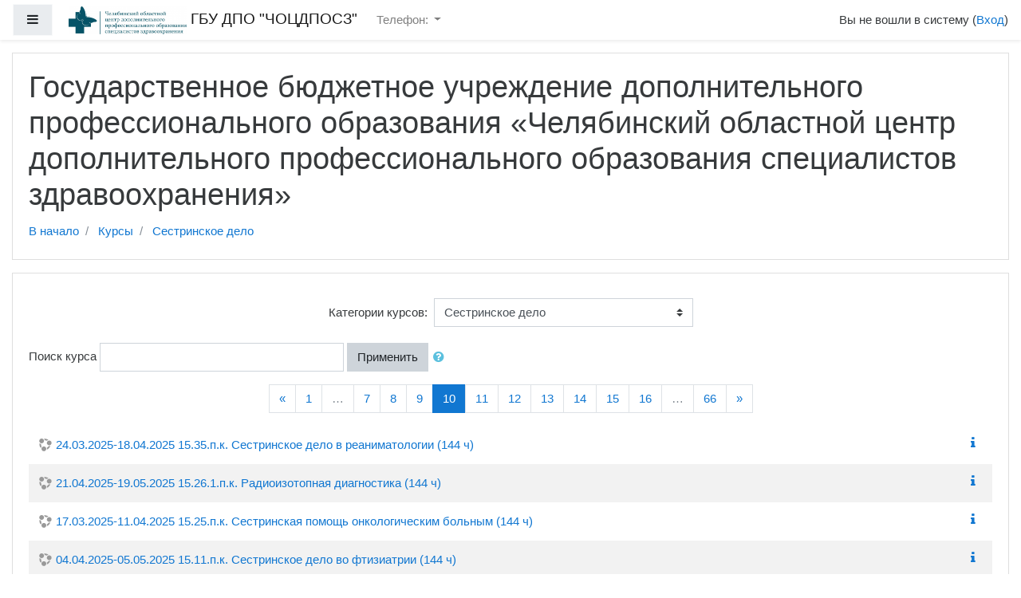

--- FILE ---
content_type: text/html; charset=utf-8
request_url: http://do.cdposz.ru/course/index.php?categoryid=1&browse=courses&perpage=10&page=9
body_size: 11075
content:
<!DOCTYPE html>

<html  dir="ltr" lang="ru" xml:lang="ru">
<head>
    <title>ГБУ ДПО &quot;ЧОЦДПОСЗ&quot;: Сестринское дело</title>
    <link rel="shortcut icon" href="http://do.cdposz.ru/theme/image.php/boost/theme/1587113467/favicon" />
    <meta http-equiv="Content-Type" content="text/html; charset=utf-8" />
<meta name="keywords" content="moodle, ГБУ ДПО &quot;ЧОЦДПОСЗ&quot;: Сестринское дело" />
<link rel="stylesheet" type="text/css" href="http://do.cdposz.ru/theme/yui_combo.php?rollup/3.17.2/yui-moodlesimple-min.css" /><script id="firstthemesheet" type="text/css">/** Required in order to fix style inclusion problems in IE with YUI **/</script><link rel="stylesheet" type="text/css" href="http://do.cdposz.ru/theme/styles.php/boost/1587113467_1/all" />
<script type="text/javascript">
//<![CDATA[
var M = {}; M.yui = {};
M.pageloadstarttime = new Date();
M.cfg = {"wwwroot":"http:\/\/do.cdposz.ru","sesskey":"iuHrmzlprq","themerev":"1587113467","slasharguments":1,"theme":"boost","iconsystemmodule":"core\/icon_system_fontawesome","jsrev":"1587113467","admin":"admin","svgicons":true,"usertimezone":"\u0410\u0437\u0438\u044f\/\u0415\u043a\u0430\u0442\u0435\u0440\u0438\u043d\u0431\u0443\u0440\u0433","contextid":3};var yui1ConfigFn = function(me) {if(/-skin|reset|fonts|grids|base/.test(me.name)){me.type='css';me.path=me.path.replace(/\.js/,'.css');me.path=me.path.replace(/\/yui2-skin/,'/assets/skins/sam/yui2-skin')}};
var yui2ConfigFn = function(me) {var parts=me.name.replace(/^moodle-/,'').split('-'),component=parts.shift(),module=parts[0],min='-min';if(/-(skin|core)$/.test(me.name)){parts.pop();me.type='css';min=''}
if(module){var filename=parts.join('-');me.path=component+'/'+module+'/'+filename+min+'.'+me.type}else{me.path=component+'/'+component+'.'+me.type}};
YUI_config = {"debug":false,"base":"http:\/\/do.cdposz.ru\/lib\/yuilib\/3.17.2\/","comboBase":"http:\/\/do.cdposz.ru\/theme\/yui_combo.php?","combine":true,"filter":null,"insertBefore":"firstthemesheet","groups":{"yui2":{"base":"http:\/\/do.cdposz.ru\/lib\/yuilib\/2in3\/2.9.0\/build\/","comboBase":"http:\/\/do.cdposz.ru\/theme\/yui_combo.php?","combine":true,"ext":false,"root":"2in3\/2.9.0\/build\/","patterns":{"yui2-":{"group":"yui2","configFn":yui1ConfigFn}}},"moodle":{"name":"moodle","base":"http:\/\/do.cdposz.ru\/theme\/yui_combo.php?m\/1587113467\/","combine":true,"comboBase":"http:\/\/do.cdposz.ru\/theme\/yui_combo.php?","ext":false,"root":"m\/1587113467\/","patterns":{"moodle-":{"group":"moodle","configFn":yui2ConfigFn}},"filter":null,"modules":{"moodle-core-popuphelp":{"requires":["moodle-core-tooltip"]},"moodle-core-actionmenu":{"requires":["base","event","node-event-simulate"]},"moodle-core-checknet":{"requires":["base-base","moodle-core-notification-alert","io-base"]},"moodle-core-languninstallconfirm":{"requires":["base","node","moodle-core-notification-confirm","moodle-core-notification-alert"]},"moodle-core-dock":{"requires":["base","node","event-custom","event-mouseenter","event-resize","escape","moodle-core-dock-loader","moodle-core-event"]},"moodle-core-dock-loader":{"requires":["escape"]},"moodle-core-dragdrop":{"requires":["base","node","io","dom","dd","event-key","event-focus","moodle-core-notification"]},"moodle-core-blocks":{"requires":["base","node","io","dom","dd","dd-scroll","moodle-core-dragdrop","moodle-core-notification"]},"moodle-core-event":{"requires":["event-custom"]},"moodle-core-handlebars":{"condition":{"trigger":"handlebars","when":"after"}},"moodle-core-notification":{"requires":["moodle-core-notification-dialogue","moodle-core-notification-alert","moodle-core-notification-confirm","moodle-core-notification-exception","moodle-core-notification-ajaxexception"]},"moodle-core-notification-dialogue":{"requires":["base","node","panel","escape","event-key","dd-plugin","moodle-core-widget-focusafterclose","moodle-core-lockscroll"]},"moodle-core-notification-alert":{"requires":["moodle-core-notification-dialogue"]},"moodle-core-notification-confirm":{"requires":["moodle-core-notification-dialogue"]},"moodle-core-notification-exception":{"requires":["moodle-core-notification-dialogue"]},"moodle-core-notification-ajaxexception":{"requires":["moodle-core-notification-dialogue"]},"moodle-core-lockscroll":{"requires":["plugin","base-build"]},"moodle-core-tooltip":{"requires":["base","node","io-base","moodle-core-notification-dialogue","json-parse","widget-position","widget-position-align","event-outside","cache-base"]},"moodle-core-formchangechecker":{"requires":["base","event-focus","moodle-core-event"]},"moodle-core-maintenancemodetimer":{"requires":["base","node"]},"moodle-core-chooserdialogue":{"requires":["base","panel","moodle-core-notification"]},"moodle-core_availability-form":{"requires":["base","node","event","event-delegate","panel","moodle-core-notification-dialogue","json"]},"moodle-backup-backupselectall":{"requires":["node","event","node-event-simulate","anim"]},"moodle-backup-confirmcancel":{"requires":["node","node-event-simulate","moodle-core-notification-confirm"]},"moodle-course-dragdrop":{"requires":["base","node","io","dom","dd","dd-scroll","moodle-core-dragdrop","moodle-core-notification","moodle-course-coursebase","moodle-course-util"]},"moodle-course-util":{"requires":["node"],"use":["moodle-course-util-base"],"submodules":{"moodle-course-util-base":{},"moodle-course-util-section":{"requires":["node","moodle-course-util-base"]},"moodle-course-util-cm":{"requires":["node","moodle-course-util-base"]}}},"moodle-course-formatchooser":{"requires":["base","node","node-event-simulate"]},"moodle-course-management":{"requires":["base","node","io-base","moodle-core-notification-exception","json-parse","dd-constrain","dd-proxy","dd-drop","dd-delegate","node-event-delegate"]},"moodle-course-modchooser":{"requires":["moodle-core-chooserdialogue","moodle-course-coursebase"]},"moodle-course-categoryexpander":{"requires":["node","event-key"]},"moodle-form-showadvanced":{"requires":["node","base","selector-css3"]},"moodle-form-shortforms":{"requires":["node","base","selector-css3","moodle-core-event"]},"moodle-form-dateselector":{"requires":["base","node","overlay","calendar"]},"moodle-form-passwordunmask":{"requires":[]},"moodle-question-preview":{"requires":["base","dom","event-delegate","event-key","core_question_engine"]},"moodle-question-qbankmanager":{"requires":["node","selector-css3"]},"moodle-question-searchform":{"requires":["base","node"]},"moodle-question-chooser":{"requires":["moodle-core-chooserdialogue"]},"moodle-availability_completion-form":{"requires":["base","node","event","moodle-core_availability-form"]},"moodle-availability_date-form":{"requires":["base","node","event","io","moodle-core_availability-form"]},"moodle-availability_grade-form":{"requires":["base","node","event","moodle-core_availability-form"]},"moodle-availability_group-form":{"requires":["base","node","event","moodle-core_availability-form"]},"moodle-availability_grouping-form":{"requires":["base","node","event","moodle-core_availability-form"]},"moodle-availability_profile-form":{"requires":["base","node","event","moodle-core_availability-form"]},"moodle-mod_assign-history":{"requires":["node","transition"]},"moodle-mod_bigbluebuttonbn-imports":{"requires":["base","node"]},"moodle-mod_bigbluebuttonbn-rooms":{"requires":["base","node","datasource-get","datasource-jsonschema","datasource-polling","moodle-core-notification"]},"moodle-mod_bigbluebuttonbn-recordings":{"requires":["base","node","datasource-get","datasource-jsonschema","datasource-polling","moodle-core-notification"]},"moodle-mod_bigbluebuttonbn-broker":{"requires":["base","node","datasource-get","datasource-jsonschema","datasource-polling","moodle-core-notification"]},"moodle-mod_bigbluebuttonbn-modform":{"requires":["base","node"]},"moodle-mod_forum-subscriptiontoggle":{"requires":["base-base","io-base"]},"moodle-mod_hsuforum-article":{"requires":["base","node","event","router","core_rating","querystring","moodle-mod_hsuforum-io","moodle-mod_hsuforum-livelog","moodle-core-formchangechecker"]},"moodle-mod_hsuforum-io":{"requires":["base","io-base","io-form","io-upload-iframe","json-parse"]},"moodle-mod_hsuforum-livelog":{"requires":["widget"]},"moodle-mod_mediagallery-mediabox":{"requires":["base","node","selector-css3"]},"moodle-mod_mediagallery-base":{"requires":["base","node","selector-css3","dd-constrain","dd-proxy","dd-drop","dd-plugin","moodle-core-notification","event"]},"moodle-mod_quiz-toolboxes":{"requires":["base","node","event","event-key","io","moodle-mod_quiz-quizbase","moodle-mod_quiz-util-slot","moodle-core-notification-ajaxexception"]},"moodle-mod_quiz-dragdrop":{"requires":["base","node","io","dom","dd","dd-scroll","moodle-core-dragdrop","moodle-core-notification","moodle-mod_quiz-quizbase","moodle-mod_quiz-util-base","moodle-mod_quiz-util-page","moodle-mod_quiz-util-slot","moodle-course-util"]},"moodle-mod_quiz-util":{"requires":["node","moodle-core-actionmenu"],"use":["moodle-mod_quiz-util-base"],"submodules":{"moodle-mod_quiz-util-base":{},"moodle-mod_quiz-util-slot":{"requires":["node","moodle-mod_quiz-util-base"]},"moodle-mod_quiz-util-page":{"requires":["node","moodle-mod_quiz-util-base"]}}},"moodle-mod_quiz-repaginate":{"requires":["base","event","node","io","moodle-core-notification-dialogue"]},"moodle-mod_quiz-autosave":{"requires":["base","node","event","event-valuechange","node-event-delegate","io-form"]},"moodle-mod_quiz-quizbase":{"requires":["base","node"]},"moodle-mod_quiz-questionchooser":{"requires":["moodle-core-chooserdialogue","moodle-mod_quiz-util","querystring-parse"]},"moodle-mod_quiz-modform":{"requires":["base","node","event"]},"moodle-message_airnotifier-toolboxes":{"requires":["base","node","io"]},"moodle-filter_glossary-autolinker":{"requires":["base","node","io-base","json-parse","event-delegate","overlay","moodle-core-event","moodle-core-notification-alert","moodle-core-notification-exception","moodle-core-notification-ajaxexception"]},"moodle-filter_mathjaxloader-loader":{"requires":["moodle-core-event"]},"moodle-editor_atto-editor":{"requires":["node","transition","io","overlay","escape","event","event-simulate","event-custom","node-event-html5","node-event-simulate","yui-throttle","moodle-core-notification-dialogue","moodle-core-notification-confirm","moodle-editor_atto-rangy","handlebars","timers","querystring-stringify"]},"moodle-editor_atto-plugin":{"requires":["node","base","escape","event","event-outside","handlebars","event-custom","timers","moodle-editor_atto-menu"]},"moodle-editor_atto-menu":{"requires":["moodle-core-notification-dialogue","node","event","event-custom"]},"moodle-editor_atto-rangy":{"requires":[]},"moodle-report_eventlist-eventfilter":{"requires":["base","event","node","node-event-delegate","datatable","autocomplete","autocomplete-filters"]},"moodle-report_loglive-fetchlogs":{"requires":["base","event","node","io","node-event-delegate"]},"moodle-gradereport_grader-gradereporttable":{"requires":["base","node","event","handlebars","overlay","event-hover"]},"moodle-gradereport_history-userselector":{"requires":["escape","event-delegate","event-key","handlebars","io-base","json-parse","moodle-core-notification-dialogue"]},"moodle-tool_capability-search":{"requires":["base","node"]},"moodle-tool_lp-dragdrop-reorder":{"requires":["moodle-core-dragdrop"]},"moodle-tool_monitor-dropdown":{"requires":["base","event","node"]},"moodle-assignfeedback_editpdf-editor":{"requires":["base","event","node","io","graphics","json","event-move","event-resize","transition","querystring-stringify-simple","moodle-core-notification-dialog","moodle-core-notification-alert","moodle-core-notification-warning","moodle-core-notification-exception","moodle-core-notification-ajaxexception"]},"moodle-atto_accessibilitychecker-button":{"requires":["color-base","moodle-editor_atto-plugin"]},"moodle-atto_accessibilityhelper-button":{"requires":["moodle-editor_atto-plugin"]},"moodle-atto_align-button":{"requires":["moodle-editor_atto-plugin"]},"moodle-atto_bold-button":{"requires":["moodle-editor_atto-plugin"]},"moodle-atto_charmap-button":{"requires":["moodle-editor_atto-plugin"]},"moodle-atto_clear-button":{"requires":["moodle-editor_atto-plugin"]},"moodle-atto_collapse-button":{"requires":["moodle-editor_atto-plugin"]},"moodle-atto_emoticon-button":{"requires":["moodle-editor_atto-plugin"]},"moodle-atto_equation-button":{"requires":["moodle-editor_atto-plugin","moodle-core-event","io","event-valuechange","tabview","array-extras"]},"moodle-atto_html-beautify":{},"moodle-atto_html-codemirror":{"requires":["moodle-atto_html-codemirror-skin"]},"moodle-atto_html-button":{"requires":["promise","moodle-editor_atto-plugin","moodle-atto_html-beautify","moodle-atto_html-codemirror","event-valuechange"]},"moodle-atto_image-button":{"requires":["moodle-editor_atto-plugin"]},"moodle-atto_indent-button":{"requires":["moodle-editor_atto-plugin"]},"moodle-atto_italic-button":{"requires":["moodle-editor_atto-plugin"]},"moodle-atto_link-button":{"requires":["moodle-editor_atto-plugin"]},"moodle-atto_managefiles-usedfiles":{"requires":["node","escape"]},"moodle-atto_managefiles-button":{"requires":["moodle-editor_atto-plugin"]},"moodle-atto_media-button":{"requires":["moodle-editor_atto-plugin","moodle-form-shortforms"]},"moodle-atto_noautolink-button":{"requires":["moodle-editor_atto-plugin"]},"moodle-atto_orderedlist-button":{"requires":["moodle-editor_atto-plugin"]},"moodle-atto_recordrtc-recording":{"requires":["moodle-atto_recordrtc-button"]},"moodle-atto_recordrtc-button":{"requires":["moodle-editor_atto-plugin","moodle-atto_recordrtc-recording"]},"moodle-atto_rtl-button":{"requires":["moodle-editor_atto-plugin"]},"moodle-atto_strike-button":{"requires":["moodle-editor_atto-plugin"]},"moodle-atto_subscript-button":{"requires":["moodle-editor_atto-plugin"]},"moodle-atto_superscript-button":{"requires":["moodle-editor_atto-plugin"]},"moodle-atto_table-button":{"requires":["moodle-editor_atto-plugin","moodle-editor_atto-menu","event","event-valuechange"]},"moodle-atto_title-button":{"requires":["moodle-editor_atto-plugin"]},"moodle-atto_underline-button":{"requires":["moodle-editor_atto-plugin"]},"moodle-atto_undo-button":{"requires":["moodle-editor_atto-plugin"]},"moodle-atto_unorderedlist-button":{"requires":["moodle-editor_atto-plugin"]}}},"gallery":{"name":"gallery","base":"http:\/\/do.cdposz.ru\/lib\/yuilib\/gallery\/","combine":true,"comboBase":"http:\/\/do.cdposz.ru\/theme\/yui_combo.php?","ext":false,"root":"gallery\/1587113467\/","patterns":{"gallery-":{"group":"gallery"}}}},"modules":{"core_filepicker":{"name":"core_filepicker","fullpath":"http:\/\/do.cdposz.ru\/lib\/javascript.php\/1587113467\/repository\/filepicker.js","requires":["base","node","node-event-simulate","json","async-queue","io-base","io-upload-iframe","io-form","yui2-treeview","panel","cookie","datatable","datatable-sort","resize-plugin","dd-plugin","escape","moodle-core_filepicker","moodle-core-notification-dialogue"]},"core_comment":{"name":"core_comment","fullpath":"http:\/\/do.cdposz.ru\/lib\/javascript.php\/1587113467\/comment\/comment.js","requires":["base","io-base","node","json","yui2-animation","overlay","escape"]}}};
M.yui.loader = {modules: {}};

//]]>
</script>

    <meta name="viewport" content="width=device-width, initial-scale=1.0">
</head>
<body  id="page-course-index-category" class="format-site  path-course path-course-index chrome dir-ltr lang-ru yui-skin-sam yui3-skin-sam do-cdposz-ru pagelayout-coursecategory course-1 context-3 category-1 notloggedin ">

<div id="page-wrapper">

    <div>
    <a class="sr-only sr-only-focusable" href="#maincontent">Перейти к основному содержанию</a>
</div><script type="text/javascript" src="http://do.cdposz.ru/theme/yui_combo.php?rollup/3.17.2/yui-moodlesimple-min.js"></script><script type="text/javascript" src="http://do.cdposz.ru/lib/javascript.php/1587113467/lib/javascript-static.js"></script>
<script type="text/javascript">
//<![CDATA[
document.body.className += ' jsenabled';
//]]>
</script>



    <nav class="fixed-top navbar navbar-light bg-white navbar-expand moodle-has-zindex" aria-label="Навигация по сайту">
    
            <div data-region="drawer-toggle" class="d-inline-block mr-3">
                <button aria-expanded="false" aria-controls="nav-drawer" type="button" class="btn nav-link float-sm-left mr-1 btn-light bg-gray" data-action="toggle-drawer" data-side="left" data-preference="drawer-open-nav"><i class="icon fa fa-bars fa-fw " aria-hidden="true"  ></i><span class="sr-only">Боковая панель</span></button>
            </div>
    
            <a href="http://do.cdposz.ru" class="navbar-brand has-logo
                    ">
                    <span class="logo d-none d-sm-inline">
                        <img src="http://do.cdposz.ru/pluginfile.php/1/core_admin/logocompact/0x70/1587113467/%D1%84%D0%BE%D1%80%D0%BC%D0%B0%D1%82.jpg" alt="ГБУ ДПО &quot;ЧОЦДПОСЗ&quot;">
                    </span>
                <span class="site-name d-none d-md-inline">ГБУ ДПО "ЧОЦДПОСЗ"</span>
            </a>
    
            <ul class="navbar-nav d-none d-md-flex">
                <!-- custom_menu -->
                <li class="dropdown nav-item">
    <a class="dropdown-toggle nav-link" id="drop-down-696e867269ae6696e86724a2de3" data-toggle="dropdown" aria-haspopup="true" aria-expanded="false" href="#" aria-controls="drop-down-menu-696e867269ae6696e86724a2de3">
        Телефон:
    </a>
    <div class="dropdown-menu" role="menu" id="drop-down-menu-696e867269ae6696e86724a2de3" aria-labelledby="drop-down-696e867269ae6696e86724a2de3">
                <a class="dropdown-item" role="menuitem" href="" title=" +7-351-701-03-04"> +7-351-701-03-04</a>
    </div>
</li>
                <!-- page_heading_menu -->
                
            </ul>
            <ul class="nav navbar-nav ml-auto">
                <div class="d-none d-lg-block">
                
            </div>
                <!-- navbar_plugin_output -->
                <li class="nav-item">
                
                </li>
                <!-- user_menu -->
                <li class="nav-item d-flex align-items-center">
                    <div class="usermenu"><span class="login">Вы не вошли в систему (<a href="http://do.cdposz.ru/login/index.php">Вход</a>)</span></div>
                </li>
            </ul>
            <!-- search_box -->
    </nav>
    

    <div id="page" class="container-fluid">
        <header id="page-header" class="row">
    <div class="col-12 pt-3 pb-3">
        <div class="card ">
            <div class="card-body ">
                <div class="d-flex">
                    <div class="mr-auto">
                        <div class="page-context-header"><div class="page-header-headings"><h1>Государственное бюджетное учреждение дополнительного профессионального образования «Челябинский областной центр дополнительного профессионального образования специалистов здравоохранения»</h1></div></div>
                    </div>

                </div>
                <div class="d-flex flex-wrap">
                    <div id="page-navbar">
                        <nav role="navigation" aria-label="Панель навигации">
    <ol class="breadcrumb">
                <li class="breadcrumb-item">
                    <a href="http://do.cdposz.ru/"  >В начало</a>
                </li>
                <li class="breadcrumb-item">
                    <a href="http://do.cdposz.ru/course/index.php"  >Курсы</a>
                </li>
                <li class="breadcrumb-item">
                    <a href="http://do.cdposz.ru/course/index.php?categoryid=1" aria-current="page" >Сестринское дело</a>
                </li>
    </ol>
</nav>
                    </div>
                    <div class="ml-auto d-flex">
                        
                    </div>
                    <div id="course-header">
                        
                    </div>
                </div>
            </div>
        </div>
    </div>
</header>

        <div id="page-content" class="row pb-3">
            <div id="region-main-box" class="col-12">
                <section id="region-main" >

                    <span class="notifications" id="user-notifications"></span>
                    <div role="main"><span id="maincontent"></span><span></span><div class="categorypicker"><div class="singleselect d-inline-block">
    <form method="get" action="http://do.cdposz.ru/course/index.php" class="form-inline" id="switchcategory">
            <label for="single_select696e86724a2de1">
                Категории курсов:
            </label>
        <select  id="single_select696e86724a2de1" class="custom-select singleselect" name="categoryid"
                 >
                    <option  value="6" >Организация сестринского дела</option>
                    <option  value="7" >Скорая неотложная помощь</option>
                    <option  value="8" >Лечебное дело</option>
                    <option  value="9" >Акушерское дело</option>
                    <option  value="10" >Стоматология</option>
                    <option  value="11" >Стоматология ортопедическая</option>
                    <option  value="30" >Эпидемиология</option>
                    <option  value="17" >Анестезиология и реаниматология</option>
                    <option  value="31" >Гигиена и санитария</option>
                    <option  value="13" >Гистология</option>
                    <option  value="12" >Лабораторная диагностика</option>
                    <option  value="23" >Лечебная физкультура</option>
                    <option  value="24" >Диетология</option>
                    <option  value="25" >Медицинская статистика</option>
                    <option  value="1" selected>Сестринское дело</option>
                    <option  value="18" >Общая практика</option>
                    <option  value="16" >Операционное дело</option>
                    <option  value="22" >Медицинский массаж</option>
                    <option  value="19" >Рентгенология</option>
                    <option  value="15" >Сестринское дело в педиатрии</option>
                    <option  value="26" >Тематическое повышение квалификации</option>
                    <option  value="27" >Справочники и глоссарии</option>
                    <option  value="14" >Фармация</option>
                    <option  value="21" >Физиотерапия</option>
                    <option  value="20" >Функциональная диагностика</option>
                    <option  value="28" >Обучение</option>
                    <option  value="32" >Дезинфекционное дело</option>
                    <option  value="35" >Гигиеническое воспитание</option>
                    <option  value="36" >Лабораторное дело</option>
                    <option  value="37" >Бактериология</option>
                    <option  value="38" >Судебно-медицинская экспертиза</option>
                    <option  value="39" >Медико-социальная помощь</option>
                    <option  value="40" >Наркология</option>
                    <option  value="41" >Реабилитационное сестринское дело</option>
                    <option  value="42" >Шаблоны</option>
                    <option  value="43" >Стоматология профилактическая</option>
        </select>
        <noscript>
            <input type="submit" class="btn btn-secondary" value="Применить">
        </noscript>
    </form>
</div></div><form action="http://do.cdposz.ru/course/search.php" id="coursesearch" method="get" class="form-inline">
    <fieldset class="coursesearchbox invisiblefieldset">
        <label for="coursesearchbox">Поиск курса</label>
        <input id="coursesearchbox" name="search" type="text" size="30" value="" class="form-control">
        <button class="btn btn-secondary" type="submit">Применить</button>
            <a class="btn btn-link p-0" role="button"
                data-container="body" data-toggle="popover"
                data-placement="right" data-content="&lt;div class=&quot;no-overflow&quot;&gt;&lt;p&gt;Вы можете искать одновременно несколько слов и осуществить более точный поиск следующим образом:&lt;/p&gt;

&lt;ul&gt;&lt;li&gt;слово - найти любые соответствия этого слова в тексте.&lt;/li&gt;
&lt;li&gt;+слово - искать только полное соответствие.&lt;/li&gt;
&lt;li&gt;-слово - не выводить результаты, содержащие это слово.&lt;/li&gt;
&lt;/ul&gt;&lt;/div&gt; "
                data-html="true" tabindex="0" data-trigger="focus">
              <i class="icon fa fa-question-circle text-info fa-fw "  title="Справка по использованию элемента «Поиск курсов»" aria-label="Справка по использованию элемента «Поиск курсов»"></i>
            </a>
    </fieldset>
</form><div class="course_category_tree clearfix "><div class="content"><div class="courses category-browse category-browse-1"><nav aria-label="Страница" class="pagination pagination-centered justify-content-center">
        <ul class="m-t-1 pagination ">
                <li class="page-item">
                    <a href="http://do.cdposz.ru/course/index.php?categoryid=1&amp;browse=courses&amp;perpage=10&amp;page=8" class="page-link" aria-label="Previous">
                        <span aria-hidden="true">&laquo;</span>
                        <span class="sr-only">Назад</span>
                    </a>
                </li>
                <li class="page-item">
                    <a href="http://do.cdposz.ru/course/index.php?categoryid=1&amp;browse=courses&amp;perpage=10&amp;page=0" class="page-link">1</a>
                </li>
                <li class="page-item disabled">
                    <span class="page-link">&hellip;</a>
                </li>
                <li class="page-item ">
                    <a href="http://do.cdposz.ru/course/index.php?categoryid=1&amp;browse=courses&amp;perpage=10&amp;page=6" class="page-link">
                        7
                    </a>
                </li>
                <li class="page-item ">
                    <a href="http://do.cdposz.ru/course/index.php?categoryid=1&amp;browse=courses&amp;perpage=10&amp;page=7" class="page-link">
                        8
                    </a>
                </li>
                <li class="page-item ">
                    <a href="http://do.cdposz.ru/course/index.php?categoryid=1&amp;browse=courses&amp;perpage=10&amp;page=8" class="page-link">
                        9
                    </a>
                </li>
                <li class="page-item active">
                    <a href="#" class="page-link">
                        10
                            <span class="sr-only">(текущая)</span>
                    </a>
                </li>
                <li class="page-item ">
                    <a href="http://do.cdposz.ru/course/index.php?categoryid=1&amp;browse=courses&amp;perpage=10&amp;page=10" class="page-link">
                        11
                    </a>
                </li>
                <li class="page-item ">
                    <a href="http://do.cdposz.ru/course/index.php?categoryid=1&amp;browse=courses&amp;perpage=10&amp;page=11" class="page-link">
                        12
                    </a>
                </li>
                <li class="page-item ">
                    <a href="http://do.cdposz.ru/course/index.php?categoryid=1&amp;browse=courses&amp;perpage=10&amp;page=12" class="page-link">
                        13
                    </a>
                </li>
                <li class="page-item ">
                    <a href="http://do.cdposz.ru/course/index.php?categoryid=1&amp;browse=courses&amp;perpage=10&amp;page=13" class="page-link">
                        14
                    </a>
                </li>
                <li class="page-item ">
                    <a href="http://do.cdposz.ru/course/index.php?categoryid=1&amp;browse=courses&amp;perpage=10&amp;page=14" class="page-link">
                        15
                    </a>
                </li>
                <li class="page-item ">
                    <a href="http://do.cdposz.ru/course/index.php?categoryid=1&amp;browse=courses&amp;perpage=10&amp;page=15" class="page-link">
                        16
                    </a>
                </li>
                <li class="page-item disabled">
                    <span class="page-link">&hellip;</a>
                </li>
                <li class="page-item">
                    <a href="http://do.cdposz.ru/course/index.php?categoryid=1&amp;browse=courses&amp;perpage=10&amp;page=65" class="page-link">66</a>
                </li>
                <li class="page-item">
                    <a href="http://do.cdposz.ru/course/index.php?categoryid=1&amp;browse=courses&amp;perpage=10&amp;page=10" class="page-link" aria-label="Next">
                        <span aria-hidden="true">&raquo;</span>
                        <span class="sr-only">Далее</span>
                    </a>
                </li>
        </ul>
    </nav><div class="coursebox clearfix odd first collapsed" data-courseid="2050" data-type="1"><div class="info"><div class="coursename"><a class="" href="http://do.cdposz.ru/course/view.php?id=2050">24.03.2025-18.04.2025 15.35.п.к. Сестринское дело в реаниматологии (144 ч)</a></div><div class="moreinfo"><a title="Описание" href="http://do.cdposz.ru/course/info.php?id=2050"><i class="icon fa fa-info fa-fw "  title="Описание" aria-label="Описание"></i></a></div></div><div class="content"></div></div><div class="coursebox clearfix even collapsed" data-courseid="2048" data-type="1"><div class="info"><div class="coursename"><a class="" href="http://do.cdposz.ru/course/view.php?id=2048">21.04.2025-19.05.2025 15.26.1.п.к. Радиоизотопная диагностика (144 ч)</a></div><div class="moreinfo"><a title="Описание" href="http://do.cdposz.ru/course/info.php?id=2048"><i class="icon fa fa-info fa-fw "  title="Описание" aria-label="Описание"></i></a></div></div><div class="content"></div></div><div class="coursebox clearfix odd collapsed" data-courseid="2042" data-type="1"><div class="info"><div class="coursename"><a class="" href="http://do.cdposz.ru/course/view.php?id=2042">17.03.2025-11.04.2025 15.25.п.к. Сестринская помощь онкологическим больным (144 ч)</a></div><div class="moreinfo"><a title="Описание" href="http://do.cdposz.ru/course/info.php?id=2042"><i class="icon fa fa-info fa-fw "  title="Описание" aria-label="Описание"></i></a></div></div><div class="content"></div></div><div class="coursebox clearfix even collapsed" data-courseid="2031" data-type="1"><div class="info"><div class="coursename"><a class="" href="http://do.cdposz.ru/course/view.php?id=2031">04.04.2025-05.05.2025 15.11.п.к. Сестринское дело во фтизиатрии (144 ч)</a></div><div class="moreinfo"><a title="Описание" href="http://do.cdposz.ru/course/info.php?id=2031"><i class="icon fa fa-info fa-fw "  title="Описание" aria-label="Описание"></i></a></div></div><div class="content"></div></div><div class="coursebox clearfix odd collapsed" data-courseid="2022" data-type="1"><div class="info"><div class="coursename"><a class="" href="http://do.cdposz.ru/course/view.php?id=2022">31.03.2025-15.05.2025 15.24.п.к. Трансфузиология (216 ч)</a></div><div class="moreinfo"><a title="Описание" href="http://do.cdposz.ru/course/info.php?id=2022"><i class="icon fa fa-info fa-fw "  title="Описание" aria-label="Описание"></i></a></div></div><div class="content"></div></div><div class="coursebox clearfix even collapsed" data-courseid="2021" data-type="1"><div class="info"><div class="coursename"><a class="" href="http://do.cdposz.ru/course/view.php?id=2021">28.03.2025-25.04.2025 15.24.п.к. Трансфузиология (144 ч)</a></div><div class="moreinfo"><a title="Описание" href="http://do.cdposz.ru/course/info.php?id=2021"><i class="icon fa fa-info fa-fw "  title="Описание" aria-label="Описание"></i></a></div></div><div class="content"></div></div><div class="coursebox clearfix odd collapsed" data-courseid="2016" data-type="1"><div class="info"><div class="coursename"><a class="" href="http://do.cdposz.ru/course/view.php?id=2016">26.03.2025-24.06.2025 15.п.п.п.с. Современные аспекты сестринского дела (504 ч)</a></div><div class="moreinfo"><a title="Описание" href="http://do.cdposz.ru/course/info.php?id=2016"><i class="icon fa fa-info fa-fw "  title="Описание" aria-label="Описание"></i></a></div></div><div class="content"></div></div><div class="coursebox clearfix even collapsed" data-courseid="2011" data-type="1"><div class="info"><div class="coursename"><a class="" href="http://do.cdposz.ru/course/view.php?id=2011">17.03.2025-12.05.2025 15.п.п. Современные аспекты сестринского дела (288 ч)</a></div><div class="moreinfo"><a title="Описание" href="http://do.cdposz.ru/course/info.php?id=2011"><i class="icon fa fa-info fa-fw "  title="Описание" aria-label="Описание"></i></a></div></div><div class="content"></div></div><div class="coursebox clearfix odd collapsed" data-courseid="2010" data-type="1"><div class="info"><div class="coursename"><a class="" href="http://do.cdposz.ru/course/view.php?id=2010">14.03.2025-11.04.2025 15.33.п.к. Современные аспекты сестринского дела при эндоскопии (144 ч)</a></div><div class="moreinfo"><a title="Описание" href="http://do.cdposz.ru/course/info.php?id=2010"><i class="icon fa fa-info fa-fw "  title="Описание" aria-label="Описание"></i></a></div></div><div class="content"></div></div><div class="coursebox clearfix even last collapsed" data-courseid="2009" data-type="1"><div class="info"><div class="coursename"><a class="" href="http://do.cdposz.ru/course/view.php?id=2009">13.03.2025-10.04.2025 15.23.п.к. Гемодиализ (144 ч)</a></div><div class="moreinfo"><a title="Описание" href="http://do.cdposz.ru/course/info.php?id=2009"><i class="icon fa fa-info fa-fw "  title="Описание" aria-label="Описание"></i></a></div></div><div class="content"></div></div><nav aria-label="Страница" class="pagination pagination-centered justify-content-center">
        <ul class="m-t-1 pagination ">
                <li class="page-item">
                    <a href="http://do.cdposz.ru/course/index.php?categoryid=1&amp;browse=courses&amp;perpage=10&amp;page=8" class="page-link" aria-label="Previous">
                        <span aria-hidden="true">&laquo;</span>
                        <span class="sr-only">Назад</span>
                    </a>
                </li>
                <li class="page-item">
                    <a href="http://do.cdposz.ru/course/index.php?categoryid=1&amp;browse=courses&amp;perpage=10&amp;page=0" class="page-link">1</a>
                </li>
                <li class="page-item disabled">
                    <span class="page-link">&hellip;</a>
                </li>
                <li class="page-item ">
                    <a href="http://do.cdposz.ru/course/index.php?categoryid=1&amp;browse=courses&amp;perpage=10&amp;page=6" class="page-link">
                        7
                    </a>
                </li>
                <li class="page-item ">
                    <a href="http://do.cdposz.ru/course/index.php?categoryid=1&amp;browse=courses&amp;perpage=10&amp;page=7" class="page-link">
                        8
                    </a>
                </li>
                <li class="page-item ">
                    <a href="http://do.cdposz.ru/course/index.php?categoryid=1&amp;browse=courses&amp;perpage=10&amp;page=8" class="page-link">
                        9
                    </a>
                </li>
                <li class="page-item active">
                    <a href="#" class="page-link">
                        10
                            <span class="sr-only">(текущая)</span>
                    </a>
                </li>
                <li class="page-item ">
                    <a href="http://do.cdposz.ru/course/index.php?categoryid=1&amp;browse=courses&amp;perpage=10&amp;page=10" class="page-link">
                        11
                    </a>
                </li>
                <li class="page-item ">
                    <a href="http://do.cdposz.ru/course/index.php?categoryid=1&amp;browse=courses&amp;perpage=10&amp;page=11" class="page-link">
                        12
                    </a>
                </li>
                <li class="page-item ">
                    <a href="http://do.cdposz.ru/course/index.php?categoryid=1&amp;browse=courses&amp;perpage=10&amp;page=12" class="page-link">
                        13
                    </a>
                </li>
                <li class="page-item ">
                    <a href="http://do.cdposz.ru/course/index.php?categoryid=1&amp;browse=courses&amp;perpage=10&amp;page=13" class="page-link">
                        14
                    </a>
                </li>
                <li class="page-item ">
                    <a href="http://do.cdposz.ru/course/index.php?categoryid=1&amp;browse=courses&amp;perpage=10&amp;page=14" class="page-link">
                        15
                    </a>
                </li>
                <li class="page-item ">
                    <a href="http://do.cdposz.ru/course/index.php?categoryid=1&amp;browse=courses&amp;perpage=10&amp;page=15" class="page-link">
                        16
                    </a>
                </li>
                <li class="page-item disabled">
                    <span class="page-link">&hellip;</a>
                </li>
                <li class="page-item">
                    <a href="http://do.cdposz.ru/course/index.php?categoryid=1&amp;browse=courses&amp;perpage=10&amp;page=65" class="page-link">66</a>
                </li>
                <li class="page-item">
                    <a href="http://do.cdposz.ru/course/index.php?categoryid=1&amp;browse=courses&amp;perpage=10&amp;page=10" class="page-link" aria-label="Next">
                        <span aria-hidden="true">&raquo;</span>
                        <span class="sr-only">Далее</span>
                    </a>
                </li>
        </ul>
    </nav></div></div></div><div class="buttons"></div></div>
                    
                    

                </section>
            </div>
        </div>
    </div>
    
    <div id="nav-drawer" data-region="drawer" class="d-print-none moodle-has-zindex closed" aria-hidden="true" tabindex="-1">
        <nav class="list-group">
            <a class="list-group-item list-group-item-action " href="http://do.cdposz.ru/" data-key="home" data-isexpandable="0" data-indent="0" data-showdivider="0" data-type="1" data-nodetype="1" data-collapse="0" data-forceopen="1" data-isactive="0" data-hidden="0" data-preceedwithhr="0" >
                <div class="m-l-0">
                    <div class="media">
                        <span class="media-left">
                            <i class="icon fa fa-home fa-fw " aria-hidden="true"  ></i>
                        </span>
                        <span class="media-body ">В начало</span>
                    </div>
                </div>
            </a>
        </nav>
    </div>
    <footer id="page-footer" class="py-3 bg-dark text-light">
        <div class="container">
            <div id="course-footer"></div>
    
    
            <div class="logininfo">Вы не вошли в систему (<a href="http://do.cdposz.ru/login/index.php">Вход</a>)</div>
            <div class="tool_usertours-resettourcontainer"></div>
            <div class="homelink"><a href="http://do.cdposz.ru/">В начало</a></div>
            <nav class="nav navbar-nav d-md-none">
                    <ul class="list-unstyled pt-3">
                                        <li>Телефон:</li>
                                    <li>
                                        <ul class="list-unstyled ml-3">
                                                            <li> +7-351-701-03-04</li>
                                        </ul>
                                    </li>
                    </ul>
            </nav>
            <div class="tool_dataprivacy"><a href="http://do.cdposz.ru/admin/tool/dataprivacy/summary.php">Сводка хранения данных</a></div><a href="https://download.moodle.org/mobile?version=2018120303.06&amp;lang=ru&amp;iosappid=633359593&amp;androidappid=com.moodle.moodlemobile">Скачать мобильное приложение</a>
            
<script>
 var dialog = document.querySelector('dialog');document.querySelector('#openDialog').onclick = function() { dialog.showModal(); } document.querySelector('#closeDialog').onclick = function(){ dialog.close(); } 
$('table tr').each(function() {
  $(this).find('th').first().addClass('first');
  $(this).find('th').last().addClass('last');
  $(this).find('td').first().addClass('first');
  $(this).find('td').last().addClass('last');
});
$('table tr').first().addClass('row-first');
$('table tr').last().addClass('row-last');
</script><script type="text/javascript">
//<![CDATA[
var require = {
    baseUrl : 'http://do.cdposz.ru/lib/requirejs.php/1587113467/',
    // We only support AMD modules with an explicit define() statement.
    enforceDefine: true,
    skipDataMain: true,
    waitSeconds : 0,

    paths: {
        jquery: 'http://do.cdposz.ru/lib/javascript.php/1587113467/lib/jquery/jquery-3.2.1.min',
        jqueryui: 'http://do.cdposz.ru/lib/javascript.php/1587113467/lib/jquery/ui-1.12.1/jquery-ui.min',
        jqueryprivate: 'http://do.cdposz.ru/lib/javascript.php/1587113467/lib/requirejs/jquery-private'
    },

    // Custom jquery config map.
    map: {
      // '*' means all modules will get 'jqueryprivate'
      // for their 'jquery' dependency.
      '*': { jquery: 'jqueryprivate' },
      // Stub module for 'process'. This is a workaround for a bug in MathJax (see MDL-60458).
      '*': { process: 'core/first' },

      // 'jquery-private' wants the real jQuery module
      // though. If this line was not here, there would
      // be an unresolvable cyclic dependency.
      jqueryprivate: { jquery: 'jquery' }
    }
};

//]]>
</script>
<script type="text/javascript" src="http://do.cdposz.ru/lib/javascript.php/1587113467/lib/requirejs/require.min.js"></script>
<script type="text/javascript">
//<![CDATA[
require(['core/first'], function() {
;
require(["media_videojs/loader"], function(loader) {
    loader.setUp(function(videojs) {
        videojs.options.flash.swf = "http://do.cdposz.ru/media/player/videojs/videojs/video-js.swf";
videojs.addLanguage("ru",{
 "Play": "Воспроизвести",
 "Pause": "Приостановить",
 "Current Time": "Текущее время",
 "Duration Time": "Продолжительность",
 "Remaining Time": "Оставшееся время",
 "Stream Type": "Тип потока",
 "LIVE": "ОНЛАЙН",
 "Loaded": "Загрузка",
 "Progress": "Прогресс",
 "Fullscreen": "Полноэкранный режим",
 "Non-Fullscreen": "Неполноэкранный режим",
 "Mute": "Без звука",
 "Unmute": "Со звуком",
 "Playback Rate": "Скорость воспроизведения",
 "Subtitles": "Субтитры",
 "subtitles off": "Субтитры выкл.",
 "Captions": "Подписи",
 "captions off": "Подписи выкл.",
 "Chapters": "Главы",
 "Close Modal Dialog": "Закрыть модальное окно",
 "Descriptions": "Описания",
 "descriptions off": "описания выкл.",
 "Audio Track": "Звуковая дорожка",
 "You aborted the media playback": "Вы прервали воспроизведение видео",
 "A network error caused the media download to fail part-way.": "Ошибка сети вызвала сбой во время загрузки видео.",
 "The media could not be loaded, either because the server or network failed or because the format is not supported.": "Невозможно загрузить видео из-за сетевого или серверного сбоя либо формат не поддерживается.",
 "The media playback was aborted due to a corruption problem or because the media used features your browser did not support.": "Воспроизведение видео было приостановлено из-за повреждения либо в связи с тем, что видео использует функции, неподдерживаемые вашим браузером.",
 "No compatible source was found for this media.": "Совместимые источники для этого видео отсутствуют.",
 "The media is encrypted and we do not have the keys to decrypt it.": "Видео в зашифрованном виде, и у нас нет ключей для расшифровки.",
 "Play Video": "Воспроизвести видео",
 "Close": "Закрыть",
 "Modal Window": "Модальное окно",
 "This is a modal window": "Это модальное окно.",
 "This modal can be closed by pressing the Escape key or activating the close button.": "Модальное окно можно закрыть нажав Esc или кнопку закрытия окна.",
 ", opens captions settings dialog": ", откроется диалог настройки подписей",
 ", opens subtitles settings dialog": ", откроется диалог настройки субтитров",
 ", opens descriptions settings dialog": ", откроется диалог настройки описаний",
 ", selected": ", выбрано"
});

    });
});;

require(['jquery'], function($) {
    $('#single_select696e86724a2de1').change(function() {
        var ignore = $(this).find(':selected').attr('data-ignore');
        if (typeof ignore === typeof undefined) {
            $('#switchcategory').submit();
        }
    });
});
;

require(['theme_boost/loader']);
require(['theme_boost/drawer'], function(mod) {
    mod.init();
});
;
require(["core/notification"], function(amd) { amd.init(3, []); });;
require(["core/log"], function(amd) { amd.setConfig({"level":"warn"}); });;
require(["core/page_global"], function(amd) { amd.init(); });
});
//]]>
</script>
<script type="text/javascript">
//<![CDATA[
M.str = {"moodle":{"lastmodified":"\u041f\u043e\u0441\u043b\u0435\u0434\u043d\u0435\u0435 \u0438\u0437\u043c\u0435\u043d\u0435\u043d\u0438\u0435","name":"\u041d\u0430\u0437\u0432\u0430\u043d\u0438\u0435","error":"\u041e\u0448\u0438\u0431\u043a\u0430","info":"\u0418\u043d\u0444\u043e\u0440\u043c\u0430\u0446\u0438\u044f","yes":"\u0414\u0430","no":"\u041d\u0435\u0442","ok":"OK","cancel":"\u041e\u0442\u043c\u0435\u043d\u0430","confirm":"\u041f\u043e\u0434\u0442\u0432\u0435\u0440\u0434\u0438\u0442\u044c","areyousure":"\u0412\u044b \u0443\u0432\u0435\u0440\u0435\u043d\u044b?","closebuttontitle":"\u0417\u0430\u043a\u0440\u044b\u0442\u044c","unknownerror":"\u041d\u0435\u0438\u0437\u0432\u0435\u0441\u0442\u043d\u0430\u044f \u043e\u0448\u0438\u0431\u043a\u0430"},"repository":{"type":"\u0422\u0438\u043f","size":"\u0420\u0430\u0437\u043c\u0435\u0440","invalidjson":"\u041d\u0435\u0432\u0435\u0440\u043d\u0430\u044f \u0441\u0442\u0440\u043e\u043a\u0430 JSON","nofilesattached":"\u041d\u0435 \u043f\u0440\u0438\u043a\u0440\u0435\u043f\u043b\u0435\u043d \u043d\u0438 \u043e\u0434\u0438\u043d \u0444\u0430\u0439\u043b","filepicker":"\u0412\u044b\u0431\u043e\u0440 \u0444\u0430\u0439\u043b\u0430","logout":"\u0412\u044b\u0445\u043e\u0434","nofilesavailable":"\u041d\u0435\u0442 \u043d\u0438 \u043e\u0434\u043d\u043e\u0433\u043e \u0444\u0430\u0439\u043b\u0430","norepositoriesavailable":"\u041a \u0441\u043e\u0436\u0430\u043b\u0435\u043d\u0438\u044e, \u043d\u0438 \u043e\u0434\u043d\u043e \u0438\u0437 \u0412\u0430\u0448\u0438\u0445 \u0442\u0435\u043a\u0443\u0449\u0438\u0445 \u0445\u0440\u0430\u043d\u0438\u043b\u0438\u0449 \u0444\u0430\u0439\u043b\u043e\u0432 \u043d\u0435 \u043c\u043e\u0436\u0435\u0442 \u0432\u0435\u0440\u043d\u0443\u0442\u044c \u0444\u0430\u0439\u043b\u044b \u0432 \u0437\u0430\u043f\u0440\u0430\u0448\u0438\u0432\u0430\u0435\u043c\u043e\u043c \u0444\u043e\u0440\u043c\u0430\u0442\u0435.","fileexistsdialogheader":"\u0424\u0430\u0439\u043b \u0441\u043e\u0437\u0434\u0430\u043d","fileexistsdialog_editor":"\u0424\u0430\u0439\u043b \u0441 \u044d\u0442\u0438\u043c \u0438\u043c\u0435\u043d\u0435\u043c \u0443\u0436\u0435 \u0431\u044b\u043b \u043f\u0440\u0438\u043a\u0440\u0435\u043f\u043b\u0435\u043d \u043a \u0440\u0435\u0434\u0430\u043a\u0442\u0438\u0440\u0443\u0435\u043c\u043e\u043c\u0443 \u0442\u0435\u043a\u0441\u0442\u0443","fileexistsdialog_filemanager":"\u0424\u0430\u0439\u043b \u0441 \u044d\u0442\u0438\u043c \u0438\u043c\u0435\u043d\u0435\u043c \u0443\u0436\u0435 \u0431\u044b\u043b \u043f\u0440\u0438\u043a\u0440\u0435\u043f\u043b\u0435\u043d","renameto":"\u041f\u0435\u0440\u0435\u0438\u043c\u0435\u043d\u043e\u0432\u0430\u0442\u044c \u0432 \u00ab{$a}\u00bb","referencesexist":"\u0415\u0441\u0442\u044c \u043f\u0441\u0435\u0432\u0434\u043e\u043d\u0438\u043c\u044b\/\u044f\u0440\u043b\u044b\u043a\u0438 \u0444\u0430\u0439\u043b\u043e\u0432 ({$a}), \u043a\u043e\u0442\u043e\u0440\u044b\u0435 \u0438\u0441\u043f\u043e\u043b\u044c\u0437\u0443\u044e\u0442 \u044d\u0442\u043e\u0442 \u0444\u0430\u0439\u043b \u0432 \u043a\u0430\u0447\u0435\u0441\u0442\u0432\u0435 \u0438\u0441\u0442\u043e\u0447\u043d\u0438\u043a\u0430","select":"\u0412\u044b\u0431\u0440\u0430\u0442\u044c"},"admin":{"confirmdeletecomments":"\u0412\u044b \u0443\u0432\u0435\u0440\u0435\u043d\u044b \u0432 \u0442\u043e\u043c, \u0447\u0442\u043e \u0441\u043e\u0431\u0438\u0440\u0430\u0435\u0442\u0435\u0441\u044c \u0443\u0434\u0430\u043b\u0438\u0442\u044c \u043a\u043e\u043c\u043c\u0435\u043d\u0442\u0430\u0440\u0438\u0438?","confirmation":"\u041f\u043e\u0434\u0442\u0432\u0435\u0440\u0436\u0434\u0435\u043d\u0438\u0435"}};
//]]>
</script>
<script type="text/javascript">
//<![CDATA[
(function() {Y.use("moodle-filter_glossary-autolinker",function() {M.filter_glossary.init_filter_autolinking({"courseid":0});
});
Y.use("moodle-course-categoryexpander",function() {Y.Moodle.course.categoryexpander.init();
});
M.util.help_popups.setup(Y);
 M.util.js_pending('random696e86724a2de4'); Y.on('domready', function() { M.util.js_complete("init");  M.util.js_complete('random696e86724a2de4'); });
})();
//]]>
</script>

        </div>
    </footer></div>

</body>
</html>